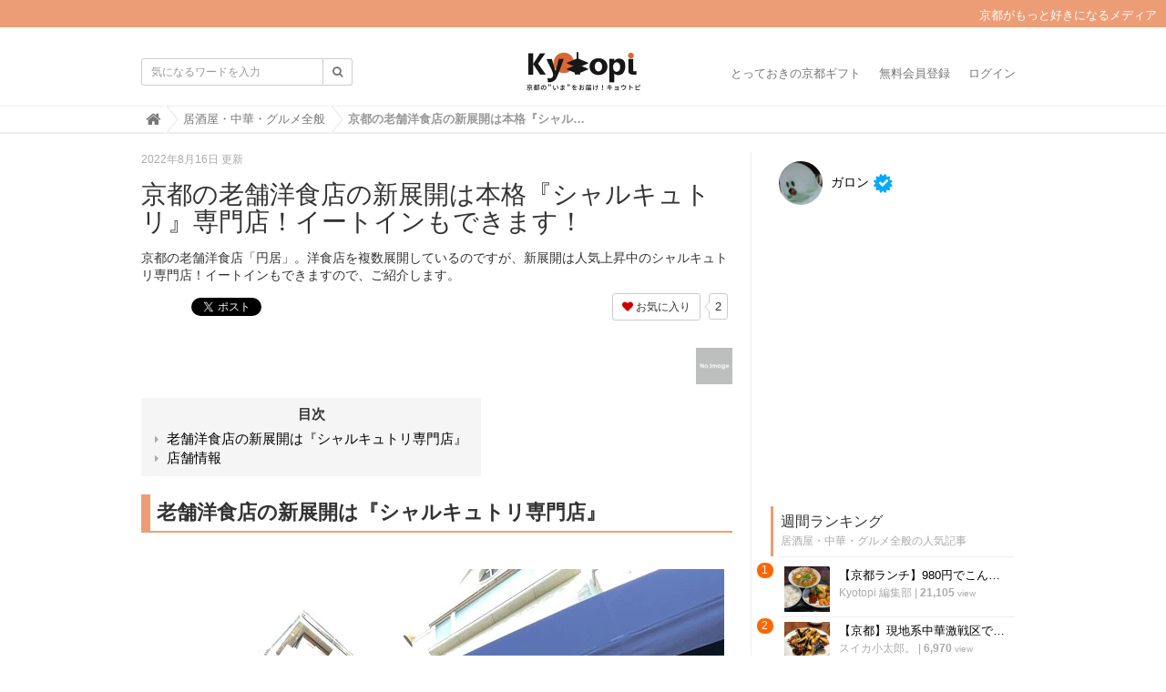

--- FILE ---
content_type: text/html; charset=utf-8
request_url: https://kyotopi.jp/articles/f2Tde
body_size: 16336
content:
<!DOCTYPE html>

<html>
  <head>
    <meta charset="UTF-8">
    <title>京都の老舗洋食店の新展開は本格『シャルキュトリ』専門店！イートインもできます！</title>
    <link rel="stylesheet" href="//maxcdn.bootstrapcdn.com/font-awesome/4.6.3/css/font-awesome.min.css">
    <link rel="stylesheet" media="screen" href="https://image.kyotopi.jp/clipkit/stylesheets/application-1.0.css">
    <script src="https://image.kyotopi.jp/clipkit/javascripts/default-1.0.js"></script>
    <link href="https://image.kyotopi.jp/sites/favicons/000/000/001/square/99a323b1-18f4-4317-9e3a-165717d60ef3.png?1559113385" rel="shortcut icon" type="image/vnd.microsoft.icon">
    <link rel="apple-touch-icon" href="https://image.kyotopi.jp/sites/touch_icons/000/000/001/square/7f0ee45d-54a5-4cf9-a371-9f9e83639da9.png?1559113385">
    
  <link rel="canonical" href="https://kyotopi.jp/articles/f2Tde">
  
    <meta name="robots" content="noindex">
  
  <meta name="description" content="京都の老舗洋食店「円居」。洋食店を複数展開しているのですが、新展開は人気上昇中のシャルキュトリ専門店！イートインもできますので、ご紹介します。">
  <meta name="keywords" content="イートイン,シャルキュトリ,シャルキュトリー,ソーセージ,テイクアウト,ハム,ランチ,円居,円居グループ,専門店,新店,開店">
  <meta name="twitter:card" content="summary">
  <meta name="twitter:domain" content="kyotopi.jp">
  <meta name="twitter:title" content="京都の老舗洋食店の新展開は本格『シャルキュトリ』専門店！イートインもできます！ - Kyotopi [キョウトピ]  京都情報・観光・旅行・グルメ">
  <meta name="twitter:image" content="https://image.kyotopi.jp/articles/images/000/015/183/medium/af7e00b1-a1f2-469d-91f8-6bba68ed6558.jpg?1659077484">
  <meta name="twitter:description" content="京都の老舗洋食店「円居」。洋食店を複数展開しているのですが、新展開は人気上昇中のシャルキュトリ専門店！イートインもできますので、ご紹介します。">
  <meta property="og:site_name" content="Kyotopi [キョウトピ]  京都情報・観光・旅行・グルメ">
  <meta property="og:title" content="京都の老舗洋食店の新展開は本格『シャルキュトリ』専門店！イートインもできます！">
  <meta property="og:description" content="京都の老舗洋食店「円居」。洋食店を複数展開しているのですが、新展開は人気上昇中のシャルキュトリ専門店！イートインもできますので、ご紹介します。">
  <meta property="og:type" content="article">
  <meta property="og:url" content="https://kyotopi.jp/articles/f2Tde">
  <meta property="og:image" content="https://image.kyotopi.jp/articles/images/000/015/183/large/af7e00b1-a1f2-469d-91f8-6bba68ed6558.jpg?1659077484">
  <script type="application/ld+json">
  {
    "@context": "http://schema.org",
    "@type": "NewsArticle",
    "mainEntityOfPage":{
      "@type":"WebPage",
      "@id": "https://kyotopi.jp/articles/f2Tde"
    },
    "headline": "京都の老舗洋食店の新展開は本格『シャルキュトリ』専門店！イートインもできます！",
    "image": {
      "@type": "ImageObject",
      "url": "https://image.kyotopi.jp/articles/images/000/015/183/medium/af7e00b1-a1f2-469d-91f8-6bba68ed6558.jpg?1659077484",
      "width": 800,
      "height": 600
    },
    "datePublished": "2022-07-30T18:00:00+09:00",
    "dateModified": "2022-08-16T15:22:52+09:00",
    "author": {
      "@type": "Person",
      "name": "ガロン"
    },
    "publisher": {
      "@type": "Organization",
      "name": "Kyotopi [キョウトピ]  京都情報・観光・旅行・グルメ",
      "logo": {
        "@type": "ImageObject",
        "url": "https://image.kyotopi.jp/sites/logos/000/000/001/logo_sm/7572e2b6-c8ff-481a-8a99-a926c4d3ed13.jpg?1568953210"
      }
    },
    "description": "京都の老舗洋食店「円居」。洋食店を複数展開しているのですが、新展開は人気上昇中のシャルキュトリ専門店！イートインもできますので、ご紹介します。"
  }
  </script>

    <link href="https://image.kyotopi.jp/sites/favicons/000/000/001/square/99a323b1-18f4-4317-9e3a-165717d60ef3.png?1559113385" rel="shortcut icon" type="image/vnd.microsoft.icon">
<link rel="apple-touch-icon" href="https://image.kyotopi.jp/sites/touch_icons/000/000/001/square/7f0ee45d-54a5-4cf9-a371-9f9e83639da9.png?1559113385">
<link href="https://image.kyotopi.jp/resources/assets/000/000/477/original/style.css?1673833186" rel="stylesheet" type="text/css">

  <!-- 記事ページ用HEAD -->
  <link rel="amphtml" href="https://kyotopi.jp/articles/f2Tde.amp">
  <link rel="canonical" href="https://kyotopi.jp/articles/f2Tde">
  <!--<meta name="description" content="京都の老舗洋食店「円居」。洋食店を複数展開しているのですが、新展開は人気上昇中のシャルキュトリ専門店！イートインもできますので、ご紹介します。">-->
  <meta name="twitter:card" content="summary">
  <meta name="twitter:domain" content="kyotopi.jp">
  <meta name="twitter:title" content="京都の老舗洋食店の新展開は本格『シャルキュトリ』専門店！イートインもできます！ - Kyotopi [キョウトピ]  京都情報・観光・旅行・グルメ">
  <meta name="twitter:image" content="https://image.kyotopi.jp/articles/images/000/015/183/medium/af7e00b1-a1f2-469d-91f8-6bba68ed6558.jpg?1659077484">
  <meta name="twitter:description" content="京都の老舗洋食店「円居」。洋食店を複数展開しているのですが、新展開は人気上昇中のシャルキュトリ専門店！イートインもできますので、ご紹介します。">
  <meta property="og:site_name" content="Kyotopi [キョウトピ]  京都情報・観光・旅行・グルメ">
  <meta property="og:title" content="京都の老舗洋食店の新展開は本格『シャルキュトリ』専門店！イートインもできます！">
  <meta property="og:description" content="京都の老舗洋食店「円居」。洋食店を複数展開しているのですが、新展開は人気上昇中のシャルキュトリ専門店！イートインもできますので、ご紹介します。">
  <meta property="og:type" content="article">
  <meta property="og:url" content="https://kyotopi.jp/articles/f2Tde">
  <meta property="og:image" content="https://image.kyotopi.jp/articles/images/000/015/183/medium/af7e00b1-a1f2-469d-91f8-6bba68ed6558.jpg?1659077484">
  <script type="application/ld+json">
  {
    "@context": "http://schema.org",
    "@type": "NewsArticle",
    "mainEntityOfPage":{
      "@type":"WebPage",
      "@id": "https://kyotopi.jp/articles/f2Tde"
    },
    "headline": "京都の老舗洋食店の新展開は本格『シャルキュトリ』専門店！イートインもできます！",
    "image": {
      "@type": "ImageObject",
      "url": "https://image.kyotopi.jp/articles/images/000/015/183/medium/af7e00b1-a1f2-469d-91f8-6bba68ed6558.jpg?1659077484",
      "width": 800,
      "height": 600
    },
    "datePublished": "2022-07-30T18:00:00+09:00",
    "dateModified": "2022-08-16T15:22:52+09:00",
    "author": {
      "@type": "Person",
      "name": "ガロン"
    },
    "publisher": {
      "@type": "Organization",
      "name": "Kyotopi [キョウトピ]  京都情報・観光・旅行・グルメ",
      "logo": {
        "@type": "ImageObject",
        "url": "https://image.kyotopi.jp/sites/logos/000/000/001/logo_sm/7572e2b6-c8ff-481a-8a99-a926c4d3ed13.jpg?1568953210"
      }
    },
    "description": "京都の老舗洋食店「円居」。洋食店を複数展開しているのですが、新展開は人気上昇中のシャルキュトリ専門店！イートインもできますので、ご紹介します。"
  }
  </script>


<style type="text/css" media="screen"> 
</style>



<script type='text/javascript'>
  var googletag = googletag || {};
  googletag.cmd = googletag.cmd || [];
  (function() {
    var gads = document.createElement('script');
    gads.async = true;
    gads.type = 'text/javascript';
    var useSSL = 'https:' == document.location.protocol;
    gads.src = (useSSL ? 'https:' : 'http:') +
      '//www.googletagservices.com/tag/js/gpt.js';
    var node = document.getElementsByTagName('script')[0];
    node.parentNode.insertBefore(gads, node);
  })();
</script>

<script type='text/javascript'>
  googletag.cmd.push(function() {
    googletag.defineSlot('/140701028/PC_Big', [300, 250], 'div-gpt-ad-1456848984254-0').addService(googletag.pubads());
    googletag.defineSlot('/140701028/PC_2', [300, 250], 'div-gpt-ad-1456848984254-1').addService(googletag.pubads());
    googletag.defineSlot('/140701028/SP_header', [300, 250], 'div-gpt-ad-1456848984254-2').addService(googletag.pubads());
    googletag.defineSlot('/140701028/SP_2', [300, 250], 'div-gpt-ad-1456848984254-3').addService(googletag.pubads());
    googletag.defineSlot('/140701028/SP_middle', [300, 250], 'div-gpt-ad-1456848984254-4').addService(googletag.pubads());
    googletag.defineSlot('/140701028/SP_footer', [300, 250], 'div-gpt-ad-1456848984254-5').addService(googletag.pubads());
    googletag.defineSlot('/140701028/PC_3', [300, 250], 'div-gpt-ad-1457409125617-0').addService(googletag.pubads());
    googletag.defineSlot('/140701028/PC_4', [300, 250], 'div-gpt-ad-1457409125617-1').addService(googletag.pubads());
    googletag.pubads().enableSingleRequest();
    googletag.enableServices();
  });
</script>

<script>
  (function(i,s,o,g,r,a,m){i['GoogleAnalyticsObject']=r;i[r]=i[r]||function(){
  (i[r].q=i[r].q||[]).push(arguments)},i[r].l=1*new Date();a=s.createElement(o),
  m=s.getElementsByTagName(o)[0];a.async=1;a.src=g;m.parentNode.insertBefore(a,m)
  })(window,document,'script','https://www.google-analytics.com/analytics.js','ga');
  ga('create', 'UA-61955611-1', 'auto', {'useAmpClientId': true}); 

  <!-- コンテンツグループ トラッキングコード -->
  
    ga('set', 'contentGroup2', 'https://kyotopi.jp/authors/DXPn3');
    
      ga('set', 'contentGroup1', '居酒屋・中華・グルメ全般');
    
  

  ga('send', 'pageview');
</script>


    
  <link rel="amphtml" href="https://kyotopi.jp/articles/f2Tde.amp">
<meta name="csrf-param" content="authenticity_token" />
<meta name="csrf-token" content="DGC3GFbVO4Zsj4wiNitHsp8C+Bx1QHUmPMCtjhLgGSqKGCDSSJbIDoNX9iqBzHVxZ9gSgxegpW4Qos/SBJJwAg==" /><script>window.routing_root_path = '';
window.site_name = 'kyotopi';
I18n.defaultLocale = 'ja';
I18n.locale = 'ja';</script></head>
  <body class="device-desktop">
    <nav class="navbar navbar-default navbar-top" role="navigation">
  <div class="hbox"><p>京都がもっと好きになるメディア</p>
  </div>
  <div class="container">
    <div class="navbar-brand">
      
        <a href="/" title="Kyotopi [キョウトピ]  京都情報・観光・旅行・グルメ">
          <img src="https://image.kyotopi.jp/sites/logos/000/000/001/logo_sm/7572e2b6-c8ff-481a-8a99-a926c4d3ed13.jpg?1568953210" alt="Kyotopi [キョウトピ]  京都情報・観光・旅行・グルメ"></a>
      
    </div>
    <button type="button" class="navbar-toggle"
        data-toggle="collapse" data-target=".navbar-ex1-collapse">
      <span class="sr-only">Toggle navigation</span>
      <span class="icon-bar"></span>
      <span class="icon-bar"></span>
      <span class="icon-bar"></span>
    </button>
    <div class="collapse navbar-collapse navbar-ex1-collapse">
      <form action="/kyotopi/search" role="search"
          class="navbar-form navbar-left navbar-input-group">
        <div class="form-group">
          <input type="text" class="form-control input-sm" id="nav-keyword-search"
            placeholder="気になるワードを入力" name="q" value="">
          <button class="btn btn-default btn-sm" type="submit">
            <span class="fa fa-search text-muted"></span>
          </button>
        </div>
      </form>
      <ul class="nav navbar-nav navbar-right">
        
          <li><a href="https://store.kyotopi.jp/">とっておきの京都ギフト</a></li>
          <li><a href="/users/sign_up">無料会員登録</a></li>
          <li><a href="/users/sign_in">ログイン</a></li>
        
      </ul>
    </div>
  </div>
  
    <div class="header-breadcrumb hidden-xs">
      <div class="container">
        <ul class="breadcrumb">
         <li itemprop="itemListElement" itemscope="itemscope" itemtype="http://schema.org/ListItem"><a href="/" itemprop="item"><span itemprop="name"><i class="fa fa-lg">&#xf015;</i><span class="sr-only">Home</span></span></a><meta content="1" itemprop="position" /></li><li itemprop="itemListElement" itemscope="itemscope" itemtype="http://schema.org/ListItem"><a href="/category/%E5%B1%85%E9%85%92%E5%B1%8B%E3%83%BB%E4%B8%AD%E8%8F%AF%E3%83%BB%E3%82%B0%E3%83%AB%E3%83%A1%E5%85%A8%E8%88%AC" itemprop="item"><span itemprop="name">居酒屋・中華・グルメ全般</span></a><meta content="2" itemprop="position" /></li><li itemprop="itemListElement" itemscope="itemscope" itemtype="http://schema.org/ListItem"><strong class="breadcrumb-title" itemprop="name">京都の老舗洋食店の新展開は本格『シャルキュトリ』専門店！イートインもできます！</strong><meta content="3" itemprop="position" /></li>
        </ul>
      </div>
    </div>
  
</nav>
<script>
  function getUrlVars() {
    var vars = [], max = 0, hash = "", array = "";
    var url = window.location.search;
    hash  = url.slice(1).split('&'); max = hash.length;
    for (var i = 0; i < max; i++) {
      array = hash[i].split('='); vars.push(array[0]); vars[array[0]] = array[1];
    }
    return vars;
  }
  var val = getUrlVars();
  if (val['q']) document.getElementById('nav-keyword-search').value = decodeURIComponent(val['q']).replace('+', ' ');
</script>
    <div id="sb-site">
      
        


<div class="container">
  <div class="row">
    <div class="col col-sm-8 content-left">
      <div class="article">
        
          <div class="article-header">
            <div class="date">2022年8月16日 更新</div>
            <h1>京都の老舗洋食店の新展開は本格『シャルキュトリ』専門店！イートインもできます！</h1>
            <p class="description">京都の老舗洋食店「円居」。洋食店を複数展開しているのですが、新展開は人気上昇中のシャルキュトリ専門店！イートインもできますので、ご紹介します。</p>
            <div class="row">
              <div class="col-md-6">
                <div class="social">
                  <a href="http://b.hatena.ne.jp/entry/https://kyotopi.jp/articles/f2Tde" class="hatena-bookmark-button" data-hatena-bookmark-layout="simple-balloon" title="このエントリーをはてなブックマークに追加"><img src="https://b.st-hatena.com/images/entry-button/button-only@2x.png" alt="このエントリーをはてなブックマークに追加" width="20" height="20" style="border: none;" /></a><script type="text/javascript" src="https://b.st-hatena.com/js/bookmark_button.js" charset="utf-8" async="async"></script>
                  <span id="fb-root"></span>
                  <script>(function(d, s, id) {
                    var js, fjs = d.getElementsByTagName(s)[0];
                    if (d.getElementById(id)) return;
                    js = d.createElement(s); js.id = id;
                    js.src = "//connect.facebook.net/ja_JP/all.js#xfbml=1";
                    fjs.parentNode.insertBefore(js, fjs);
                  }(document, 'script', 'facebook-jssdk'));</script>
                  <span class="fb-like" data-href="https://kyotopi.jp/articles/f2Tde" data-layout="button_count" data-action="like" data-show-faces="false" data-share="false"></span>
                  <a href="https://twitter.com/share" class="twitter-share-button" data-url="https://kyotopi.jp/articles/f2Tde" data-lang="ja">ツイート</a>
                  <script>!function(d,s,id){var js,fjs=d.getElementsByTagName(s)[0];if(!d.getElementById(id)){js=d.createElement(s);js.id=id;js.src="https://platform.twitter.com/widgets.js";fjs.parentNode.insertBefore(js,fjs);}}(document,"script","twitter-wjs");</script>
                </div>
              </div>
              <div class="col-md-6 text-right">
                <div class="matome-status">
                  <span class="favorite">
                    <a href="/kyotopi/works/favorites/15183/register?s=t"
                        class="btn btn-default btn-sm">
                      <span class="fa fa-heart"></span> お気に入り</a>
                    <span class="counter-bubble">
                      <span>
                        2
                      </span>
                    </span>
                  </span>
                </div>
              </div>
            </div>
          </div>
          
            <div class="distributor">
              <a href="https://www.kyotoside.jp/" target="_blank" class="noext">
                <img src="https://image.kyotopi.jp/clipkit/images/logo_sm/missing.png" alt="KYOTO SIDE"></a>
            </div>
          
          <div class="article-content">
            
            
              <div class="toc">
                <h3>目次</h3>
                <ul>
                  
                    <li class="lv2">
                      <a href="#item226960">老舗洋食店の新展開は『シャルキュトリ専門店』</a>
                    </li>
                  
                    <li class="lv2">
                      <a href="#item226885">店舗情報</a>
                    </li>
                  
                </ul>
              </div>
            
            
              
                <div class="article-item item_heading " id="item226960" data-item-id="226960" data-item-type="ItemHeading"><h2 class="item-body">老舗洋食店の新展開は『シャルキュトリ専門店』</h2></div>
              
                <div class="article-item item_image " id="item226868" data-item-id="226868" data-item-type="ItemImage"><div class="media"><div class="pull-sm-left"><a class="lightbox" href="https://image.kyotopi.jp/item_images/images/000/226/868/medium/bae7297b-6969-4389-a794-f3fd1418395b.jpg?1659072656" title=""><span class="inline-image"><img class="img-responsive item-image" alt=" (226868)" data-reference="" src="https://image.kyotopi.jp/item_images/images/000/226/868/medium/bae7297b-6969-4389-a794-f3fd1418395b.jpg?1659072656" width="640" height="480" /></span></a></div><div class="media-body"><h4 class="media-heading item-body"></h4><div class="item-comment">京都府内で洋食店やフランス料理店を展開する老舗「円居グループ」<br />その円居が、岡崎の疏水沿いにシャルキュトリ専門店の「メゾン ドゥ シャルキュトリ エム」をオープン。<br />その様子をご紹介します。</div></div></div></div>
              
                <div class="article-item item_image " id="item226870" data-item-id="226870" data-item-type="ItemImage"><div class="media"><div class="pull-sm-left"><a class="lightbox" href="https://image.kyotopi.jp/item_images/images/000/226/870/medium/771bdf23-f42a-4ca6-b5bc-50b70dfc83ec.jpg?1659072738" title=""><span class="inline-image"><img class="img-responsive item-image" alt=" (226870)" data-reference="" src="https://image.kyotopi.jp/item_images/images/000/226/870/medium/771bdf23-f42a-4ca6-b5bc-50b70dfc83ec.jpg?1659072738" width="640" height="480" /></span></a></div><div class="media-body"><h4 class="media-heading item-body"></h4><div class="item-comment">店内入ってすぐのところにショーケースが２面あり、こだわりのシャルキュトリなどが並びます。店舗奥には製造工場があり基本的にはすべてこちらで作られるとのことです。<br />特別に製造工場をみせてもらいましたが、最新鋭の機材が導入されたこだわりよう。ミシュランシェフと伺ったのですが、そのシェフも驚きのすごさでした。</div></div></div></div>
              
                <div class="article-item item_image " id="item226871" data-item-id="226871" data-item-type="ItemImage"><div class="media"><div class="pull-sm-left"><a class="lightbox" href="https://image.kyotopi.jp/item_images/images/000/226/871/medium/610b1be0-402c-4068-b4fb-3b45cc5c224b.jpg?1659072764" title=""><span class="inline-image"><img class="img-responsive item-image" alt=" (226871)" data-reference="" src="https://image.kyotopi.jp/item_images/images/000/226/871/medium/610b1be0-402c-4068-b4fb-3b45cc5c224b.jpg?1659072764" width="640" height="480" /></span></a></div><div class="media-body"><h4 class="media-heading item-body"></h4><div class="item-comment">シャルキュトリとはフランス語で肉の加工品、おもにハム・ソーセージなどを意味します。チーズやワインと並んでフランスに食文化にとても馴染んだものです。</div></div></div></div>
              
                <div class="article-item item_image " id="item226872" data-item-id="226872" data-item-type="ItemImage"><div class="media"><div class="pull-sm-left"><a class="lightbox" href="https://image.kyotopi.jp/item_images/images/000/226/872/medium/134124ab-8291-4641-af57-bd4a3d23802b.jpg?1659072811" title=""><span class="inline-image"><img class="img-responsive item-image" alt=" (226872)" data-reference="" src="https://image.kyotopi.jp/item_images/images/000/226/872/medium/134124ab-8291-4641-af57-bd4a3d23802b.jpg?1659072811" width="640" height="480" /></span></a></div><div class="media-body"><h4 class="media-heading item-body"></h4><div class="item-comment">ショーケースには、ズラリと自家製のシャリキトリが並びます。<br />フランス産の素材とともに、京都ポークなど地元食材を使ったものまで。<br />また発色剤や添加物も極力減らした製法で、食の安全性も大切にされています。</div></div></div></div>
              
                <div class="article-item item_image " id="item226873" data-item-id="226873" data-item-type="ItemImage"><div class="media"><div class="pull-sm-left"><a class="lightbox" href="https://image.kyotopi.jp/item_images/images/000/226/873/medium/107d7968-19fb-419c-834d-145bc9d6f82f.jpg?1659072854" title=""><span class="inline-image"><img class="img-responsive item-image" alt=" (226873)" data-reference="" src="https://image.kyotopi.jp/item_images/images/000/226/873/medium/107d7968-19fb-419c-834d-145bc9d6f82f.jpg?1659072854" width="640" height="480" /></span></a></div><div class="media-body"><h4 class="media-heading item-body"></h4><div class="item-comment">ベーコンやハムといった家庭で使いやすいものから、ワインのアテになるサラミやパテまで。<br />お好みのものをテイクアウトすれば、テーブルが華やかになること間違いなし。ワインも買ってきておきましょう。</div></div></div></div>
              
                <div class="article-item item_image " id="item226875" data-item-id="226875" data-item-type="ItemImage"><div class="media"><div class="pull-sm-left"><a class="lightbox" href="https://image.kyotopi.jp/item_images/images/000/226/875/medium/e1b310a1-3b55-47ea-a517-8db649756708.jpg?1659074174" title=""><span class="inline-image"><img class="img-responsive item-image" alt=" (226875)" data-reference="" src="https://image.kyotopi.jp/item_images/images/000/226/875/medium/e1b310a1-3b55-47ea-a517-8db649756708.jpg?1659074174" width="640" height="480" /></span></a></div><div class="media-body"><h4 class="media-heading item-body"></h4><div class="item-comment">じつはテイクアウトのみではなく、イートインもできるんです。<br />ランチプレートのほかに、アラカルトやデザートなどもあります。</div></div></div></div>
              
                <div class="article-item item_image " id="item226877" data-item-id="226877" data-item-type="ItemImage"><div class="media"><div class="pull-sm-left"><a class="lightbox" href="https://image.kyotopi.jp/item_images/images/000/226/877/medium/76a3cf23-826d-4542-b696-bcde3f748d06.jpg?1659074237" title=""><span class="inline-image"><img class="img-responsive item-image" alt=" (226877)" data-reference="" src="https://image.kyotopi.jp/item_images/images/000/226/877/medium/76a3cf23-826d-4542-b696-bcde3f748d06.jpg?1659074237" width="640" height="480" /></span></a></div><div class="media-body"><h4 class="media-heading item-body"></h4><div class="item-comment">こちらがホットドッグのランチプレート。<br />サラダ、スープ、本日のシャルキュトリ１品つきで、この日はパテでした。<br /><br />こんなに立派なホットドッグははじめてかも。</div></div></div></div>
              
                <div class="article-item item_image " id="item226876" data-item-id="226876" data-item-type="ItemImage"><div class="media"><div class="pull-sm-left"><a class="lightbox" href="https://image.kyotopi.jp/item_images/images/000/226/876/medium/d1d2fb6a-28bc-45c1-8ebb-5e36a84fe869.jpg?1659074199" title=""><span class="inline-image"><img class="img-responsive item-image" alt=" (226876)" data-reference="" src="https://image.kyotopi.jp/item_images/images/000/226/876/medium/d1d2fb6a-28bc-45c1-8ebb-5e36a84fe869.jpg?1659074199" width="640" height="480" /></span></a></div><div class="media-body"><h4 class="media-heading item-body"></h4><div class="item-comment">パンはフランス産の小麦粉を使った自家製。ジューシーな極太ソーセージの肉感たっぷりの美味しさで、ボリュームもあり。<br />またパンの美味しさも格別。パンまで自家製で作ってしまうこだわりです。</div></div></div></div>
              
                <div class="article-item item_image " id="item226878" data-item-id="226878" data-item-type="ItemImage"><div class="media"><div class="pull-sm-left"><a class="lightbox" href="https://image.kyotopi.jp/item_images/images/000/226/878/medium/c42024a8-1c94-4d1f-8e66-bcf94f7df0f7.jpg?1659074284" title=""><span class="inline-image"><img class="img-responsive item-image" alt=" (226878)" data-reference="" src="https://image.kyotopi.jp/item_images/images/000/226/878/medium/c42024a8-1c94-4d1f-8e66-bcf94f7df0f7.jpg?1659074284" width="640" height="480" /></span></a></div><div class="media-body"><h4 class="media-heading item-body"></h4><div class="item-comment">テラスもいいですが、店内にもイートインスペースがありますので、ゆっくりとお食事をいただくこともできます。<br /><br />平安神宮や美術館からもほど近い場所にありますので、ぜひ寄ってみてください！<br />テイクアウトして、ぜひおうち時間も華やかに。<br />バーベキューにも持っていっていいですね。<br />おすすめです。</div></div></div></div>
              
                <div class="article-item item_heading " id="item226885" data-item-id="226885" data-item-type="ItemHeading"><h2 class="item-body">店舗情報</h2></div>
              
                <div class="article-item item_text " id="item226883" data-item-id="226883" data-item-type="ItemText"><div class="item-body-hbr">店名：メゾン ドゥ シャルキュトリ エム<br />住所：京都市左京区岡崎円勝寺町 91-66<br />電話番号：075-754-1186<br />営業時間：10:00 ～ 18:00<br />（イートイン 11:00 ～ 18:00 L.O.17:30）<br />定休日：月曜日<br />HP：<a href="https://maison-de-charcuterie-m.com/" target="_blank" rel="nofollow">https://maison-de-charcuterie-m.com/</a></div></div>
              
                <div class="article-item item_html " id="item226884" data-item-id="226884" data-item-type="ItemHtml"><div class="item-body"><iframe src="https://www.google.com/maps/embed?pb=!1m18!1m12!1m3!1d204.23757984357462!2d135.78409429469042!3d35.01167935175727!2m3!1f0!2f0!3f0!3m2!1i1024!2i768!4f13.1!3m3!1m2!1s0x600108e7210f9e17%3A0xb0ee04c76799e464!2z44Oh44K-44OzIOODieOCpSDjgrfjg6Pjg6vjgq3jg6Xjg4jjg6og44Ko44Og!5e0!3m2!1sja!2sjp!4v1659082394821!5m2!1sja!2sjp" width="600" height="450" style="border:0;" allowfullscreen="" loading="lazy" referrerpolicy="no-referrer-when-downgrade"></iframe></div></div>
              
            <div class="clearfix paginate text-center"><div class="pull-right num-lines">13 件</div>
</div>
          </div>
          
          
            <div class="list-group articles-lg">
              <h2>
                関連する記事
                <small>こんな記事も人気です♪</small>
              </h2>
              
              <div class="list-group-item clearfix">
                <a href="/articles/O86kb">
                  <img src="https://image.kyotopi.jp/articles/images/000/016/066/square/d4de5d32-6b8c-4051-86c1-f0dcaec205e0.jpg?1663405503" alt="【新店】京都岡崎に7月オープンのシャルキュトリ専門店！疏水テラス席ありランチも注目☆" class="pull-left">
                  <h4 class="list-group-item-heading">【新店】京都岡崎に7月オープンのシャルキュトリ専門店！疏水テラス席ありランチも注目☆</h4>
                </a>
                <div class="list-group-item-text">
                  おおきに～豆はなどす☆今回は左京区岡崎に2022年7月にオープンしたシャルキュトリ専門店。テイクアウトはもちろんイートインではランチもでき、テラス席もあり注目店。
                  <div class="curator">
                    <a href="/authors/Z1cLx">豆はなのリアル京都暮らし☆ヨ～イヤサ～♪</a> |
                    <span class="num-views">
                      11,248 <small>view</small>
                    </span>
                  </div>
                </div>
              </div>
              
              <div class="list-group-item clearfix">
                <a href="/articles/I7NfM">
                  <img src="https://image.kyotopi.jp/articles/images/000/008/116/square/9c6d7552-c96c-45cf-a682-92e01aafc9a3.jpg?1566812084" alt="【京都ランチめぐり】美味しさ日本一を誇る本格シャルキュトリー店！自家製ソーセージ入り弁当が人気☆「リンデンバーム」" class="pull-left">
                  <h4 class="list-group-item-heading">【京都ランチめぐり】美味しさ日本一を誇る本格シャルキュトリー店！自家製ソーセージ入り弁当が人気☆「リンデンバーム」</h4>
                </a>
                <div class="list-group-item-text">
                  おおきに～豆はなどす☆今回は左京区聖護院にある本格シャルキュトリー専門店。珍しいテリーヌやパテ、自家製ソーセージが種類豊富に並び、特に昼はランチボックスが人気。
                  <div class="curator">
                    <a href="/authors/Z1cLx">豆はなのリアル京都暮らし☆ヨ～イヤサ～♪</a> |
                    <span class="num-views">
                      7,709 <small>view</small>
                    </span>
                  </div>
                </div>
              </div>
              
              <div class="list-group-item clearfix">
                <a href="/articles/4pugl">
                  <img src="https://image.kyotopi.jp/articles/images/000/014/080/square/730b6274-cee5-42ab-985f-8a8cdfa609e2.jpg?1596010753" alt="【新店】話題の『立誠ガーデンヒューリック京都』にオープン！本格レモネード専門店「LEMONADE by Lemonica」" class="pull-left">
                  <h4 class="list-group-item-heading">【新店】話題の『立誠ガーデンヒューリック京都』にオープン！本格レモネード専門店「LEMONADE by Lemonica」</h4>
                </a>
                <div class="list-group-item-text">
                  おおきに～豆はなどす☆今回は中京区に今月21日リニューアルオープンを果たした立誠小学校跡地の複合施設『立誠ガーデンヒューリック京都』。その館内にある本格レモネード専門店へ。
                  <div class="curator">
                    <a href="/authors/Z1cLx">豆はなのリアル京都暮らし☆ヨ～イヤサ～♪</a> |
                    <span class="num-views">
                      4,480 <small>view</small>
                    </span>
                  </div>
                </div>
              </div>
              
              <div class="list-group-item clearfix">
                <a href="/articles/gHVHy">
                  <img src="https://image.kyotopi.jp/articles/images/000/014/010/square/6b6657b6-aa0e-4a9d-923b-b50bb4dee49d.jpg?1593936782" alt="ガツ盛り食堂「ハイライト」が展開するビッグチキンカツサンドをメインにしたカフェ！" class="pull-left">
                  <h4 class="list-group-item-heading">ガツ盛り食堂「ハイライト」が展開するビッグチキンカツサンドをメインにしたカフェ！</h4>
                </a>
                <div class="list-group-item-text">
                  四条烏丸近くに、学生から地元民ご用達のガツ盛り食堂の「ハイライト食堂」が展開するチキンカツサンドをメインにしたカフェ！話題を集める人気店です。
                  <div class="curator">
                    <a href="/authors/DXPn3">ガロン</a> |
                    <span class="num-views">
                      12,164 <small>view</small>
                    </span>
                  </div>
                </div>
              </div>
              
              <div class="list-group-item clearfix">
                <a href="/articles/2CE6f">
                  <img src="https://image.kyotopi.jp/articles/images/000/016/357/square/0ac25bb3-8047-416d-9458-e2fc353b92be.jpg?1678267058" alt="【京都ランチ】全国的にも有名な出汁老舗『うね乃』のお惣菜食堂！イートイン＆お酒も有☆" class="pull-left">
                  <h4 class="list-group-item-heading">【京都ランチ】全国的にも有名な出汁老舗『うね乃』のお惣菜食堂！イートイン＆お酒も有☆</h4>
                </a>
                <div class="list-group-item-text">
                  おおきに～豆はなどす☆今回は下京区河原町五条にある出汁の老舗『うね乃』手掛けるお惣菜店。自慢の無添加出汁をふんだんに使ったお弁当が人気で、イートインもあり。
                  <div class="curator">
                    <a href="/authors/Z1cLx">豆はなのリアル京都暮らし☆ヨ～イヤサ～♪</a> |
                    <span class="num-views">
                      14,360 <small>view</small>
                    </span>
                  </div>
                </div>
              </div>
              
            </div>
          
          
            <h2>
              この記事のキーワード
              <small class="hidden-xs">キーワードから記事を探す</small>
            </h2>
            <div class="tags">
              
                <a href="/tags/%E3%82%A4%E3%83%BC%E3%83%88%E3%82%A4%E3%83%B3" class="btn btn-default btn-sm">
                  <span class="fa fa-tag fa-lg text-muted"></span>
                  イートイン (188)</a>
              
                <a href="/tags/%E3%82%B7%E3%83%A3%E3%83%AB%E3%82%AD%E3%83%A5%E3%83%88%E3%83%AA" class="btn btn-default btn-sm">
                  <span class="fa fa-tag fa-lg text-muted"></span>
                  シャルキュトリ (7)</a>
              
                <a href="/tags/%E3%82%B7%E3%83%A3%E3%83%AB%E3%82%AD%E3%83%A5%E3%83%88%E3%83%AA%E3%83%BC" class="btn btn-default btn-sm">
                  <span class="fa fa-tag fa-lg text-muted"></span>
                  シャルキュトリー (18)</a>
              
                <a href="/tags/%E3%82%BD%E3%83%BC%E3%82%BB%E3%83%BC%E3%82%B8" class="btn btn-default btn-sm">
                  <span class="fa fa-tag fa-lg text-muted"></span>
                  ソーセージ (17)</a>
              
                <a href="/tags/%E3%83%86%E3%82%A4%E3%82%AF%E3%82%A2%E3%82%A6%E3%83%88" class="btn btn-default btn-sm">
                  <span class="fa fa-tag fa-lg text-muted"></span>
                  テイクアウト (899)</a>
              
                <a href="/tags/%E3%83%8F%E3%83%A0" class="btn btn-default btn-sm">
                  <span class="fa fa-tag fa-lg text-muted"></span>
                  ハム (8)</a>
              
                <a href="/tags/%E3%83%A9%E3%83%B3%E3%83%81" class="btn btn-default btn-sm">
                  <span class="fa fa-tag fa-lg text-muted"></span>
                  ランチ (2,912)</a>
              
                <a href="/tags/%E5%86%86%E5%B1%85" class="btn btn-default btn-sm">
                  <span class="fa fa-tag fa-lg text-muted"></span>
                  円居 (4)</a>
              
                <a href="/tags/%E5%86%86%E5%B1%85%E3%82%B0%E3%83%AB%E3%83%BC%E3%83%97" class="btn btn-default btn-sm">
                  <span class="fa fa-tag fa-lg text-muted"></span>
                  円居グループ (4)</a>
              
                <a href="/tags/%E5%B0%82%E9%96%80%E5%BA%97" class="btn btn-default btn-sm">
                  <span class="fa fa-tag fa-lg text-muted"></span>
                  専門店 (176)</a>
              
                <a href="/tags/%E6%96%B0%E5%BA%97" class="btn btn-default btn-sm">
                  <span class="fa fa-tag fa-lg text-muted"></span>
                  新店 (625)</a>
              
                <a href="/tags/%E9%96%8B%E5%BA%97" class="btn btn-default btn-sm">
                  <span class="fa fa-tag fa-lg text-muted"></span>
                  開店 (706)</a>
              
            </div>
          
          <h2>
            この記事のキュレーター
          </h2>
          <div class="curator article-curator">
            <a href="/authors/DXPn3">
              <img src="https://image.kyotopi.jp/users/images/000/000/003/avater_lg/2d2a71e8-28d5-4bfc-a0a7-4665fcc2f61b.jpg?1559112952" class="img-circle" alt="ガロン">
              ガロン</a>
            
              <span class="fa-stack" title="公式アカウント">
                <span class="fa fa-certificate fa-stack-2x"></span>
                <span class="fa fa-check fa-stack-1x fa-inverse"></span>
              </span>
            
          </div>
          
        
      </div>
    </div>
    <div class="col col-sm-4 content-right">
      <div class="article-curator">
        <div class="curator hidden-xs">
          <a href="/authors/DXPn3">
            <img src="https://image.kyotopi.jp/users/images/000/000/003/avater_lg/2d2a71e8-28d5-4bfc-a0a7-4665fcc2f61b.jpg?1559112952" class="img-circle" alt="ガロン">
            ガロン</a>
          
            <span class="fa-stack" title="公式アカウント">
              <span class="fa fa-certificate fa-stack-2x"></span>
              <span class="fa fa-check fa-stack-1x fa-inverse"></span>
            </span>
          
        </div>
      </div>
      <div style="width:300px;height:300px;margin-bottom:20px;">
         <div class="add2">
       <!--      fluct グループ名「Kyotopiキョウトピ：300x250（3）」      -->
<script type="text/javascript" src="https://cdn-fluct.sh.adingo.jp/f.js?G=1000067013"></script>
<!--      fluct ユニット名「Kyotopiキョウトピ：300x250（3）」     -->
<script type="text/javascript">
//<![CDATA[
if(typeof(adingoFluct)!="undefined") adingoFluct.showAd('1000100293');
//]]>
</script>
          </div>      
        
      </div>
      
      
      <div class="panel panel-fancy popular-articles">
        
          
          <div class="panel-heading">
            <h3 class="panel-title">週間ランキング</h3>
            <p>居酒屋・中華・グルメ全般の人気記事</p>
          </div>
          <div class="panel-body">
            <div class="list-group articles-sm">
              
              
                <span class="rank">1</span>
                <div class="list-group-item clearfix">
                  <a href="/articles/keaJW">
                    <img src="https://image.kyotopi.jp/articles/images/000/018/989/square/3dafab7e-a58c-4eb9-9946-7a39a8c717b4.jpg?1768040435" alt="【京都ランチ】980円でこんなに？満腹必至セットが嬉しい！京大前「ラーメン麺丸」" class="pull-left">
                    <h4 class="list-group-item-heading">【京都ランチ】980円でこんなに？満腹必至セットが嬉しい！京大前「ラーメン麺丸」</h4>
                  </a>
                  <div class="list-group-item-text">
                    <div class="curator">
                      <a href="/authors/xaglo">Kyotopi 編集部</a> |
                      <span class="num-views">
                        21,105 <small>view</small>
                      </span>
                    </div>
                  </div>
                </div>
              
                <span class="rank">2</span>
                <div class="list-group-item clearfix">
                  <a href="/articles/nReT5">
                    <img src="https://image.kyotopi.jp/articles/images/000/018/991/square/2a4b1874-2154-4e4d-9fdd-2fb7141096b2.jpg?1768112629" alt="【京都】現地系中華激戦区で評判！ボリュームもありお値打ち「無名小吃」" class="pull-left">
                    <h4 class="list-group-item-heading">【京都】現地系中華激戦区で評判！ボリュームもありお値打ち「無名小吃」</h4>
                  </a>
                  <div class="list-group-item-text">
                    <div class="curator">
                      <a href="/authors/l1T9x">スイカ小太郎。</a> |
                      <span class="num-views">
                        6,970 <small>view</small>
                      </span>
                    </div>
                  </div>
                </div>
              
                <span class="rank">3</span>
                <div class="list-group-item clearfix">
                  <a href="/articles/OCpAC">
                    <img src="https://image.kyotopi.jp/articles/images/000/019/006/square/bd1be412-01f0-41f5-bb15-f1ff5aad5de3.jpg?1768553177" alt="【京都ランチ】町で愛される元田中のとんかつ専門店！迫力のボリューム「おくだ」" class="pull-left">
                    <h4 class="list-group-item-heading">【京都ランチ】町で愛される元田中のとんかつ専門店！迫力のボリューム「おくだ」</h4>
                  </a>
                  <div class="list-group-item-text">
                    <div class="curator">
                      <a href="/authors/4FqkU">つきはし</a> |
                      <span class="num-views">
                        3,215 <small>view</small>
                      </span>
                    </div>
                  </div>
                </div>
              
                <span class="rank">4</span>
                <div class="list-group-item clearfix">
                  <a href="/articles/I7Es7">
                    <img src="https://image.kyotopi.jp/articles/images/000/018/997/square/9aa101f5-417d-4b82-bd3d-76eee0fb9660.jpg?1768295682" alt="京都の朝食が熱い！自家製湯どうふが主役、週末限定の多彩な朝ごはん　京都駅前「キツネ日和」" class="pull-left">
                    <h4 class="list-group-item-heading">京都の朝食が熱い！自家製湯どうふが主役、週末限定の多彩な朝ごはん　京都駅前「キツネ日和」</h4>
                  </a>
                  <div class="list-group-item-text">
                    <div class="curator">
                      <a href="/authors/4FqkU">つきはし</a> |
                      <span class="num-views">
                        1,871 <small>view</small>
                      </span>
                    </div>
                  </div>
                </div>
              
                <span class="rank">5</span>
                <div class="list-group-item clearfix">
                  <a href="/articles/iaDqY">
                    <img src="https://image.kyotopi.jp/articles/images/000/019/002/square/248dab0e-64ad-428f-9467-c11d225681ae.jpg?1768444561" alt="京都・祇園にオープン！和とフレンチを掛け合わせた創作居酒屋「いちのはじまり」" class="pull-left">
                    <h4 class="list-group-item-heading">京都・祇園にオープン！和とフレンチを掛け合わせた創作居酒屋「いちのはじまり」</h4>
                  </a>
                  <div class="list-group-item-text">
                    <div class="curator">
                      <a href="/authors/l1T9x">スイカ小太郎。</a> |
                      <span class="num-views">
                        1,207 <small>view</small>
                      </span>
                    </div>
                  </div>
                </div>
              
                <span class="rank">6</span>
                <div class="list-group-item clearfix">
                  <a href="/articles/7E3oF">
                    <img src="https://image.kyotopi.jp/articles/images/000/018/996/square/fff7efd9-a9e9-4133-a3a0-eb5d49d147a9.jpg?1768269363" alt="【京都酒場】超豊富なクラフト焼酎と個性的なアテ！三条のユーズフル店「めし屋エビス」" class="pull-left">
                    <h4 class="list-group-item-heading">【京都酒場】超豊富なクラフト焼酎と個性的なアテ！三条のユーズフル店「めし屋エビス」</h4>
                  </a>
                  <div class="list-group-item-text">
                    <div class="curator">
                      <a href="/authors/l1T9x">スイカ小太郎。</a> |
                      <span class="num-views">
                        652 <small>view</small>
                      </span>
                    </div>
                  </div>
                </div>
              
                <span class="rank">7</span>
                <div class="list-group-item clearfix">
                  <a href="/articles/GPM6V">
                    <img src="https://image.kyotopi.jp/articles/images/000/017/395/square/69c5a5bd-32e7-4ef0-ae62-12dc644b7ce9.jpg?1714716045" alt="【京都】ガチ中華激戦区 伏見でリアル北京料理麺ランチ「北京食堂」" class="pull-left">
                    <h4 class="list-group-item-heading">【京都】ガチ中華激戦区 伏見でリアル北京料理麺ランチ「北京食堂」</h4>
                  </a>
                  <div class="list-group-item-text">
                    <div class="curator">
                      <a href="/authors/l1T9x">スイカ小太郎。</a> |
                      <span class="num-views">
                        11,551 <small>view</small>
                      </span>
                    </div>
                  </div>
                </div>
              
                <span class="rank">8</span>
                <div class="list-group-item clearfix">
                  <a href="/articles/2ERth">
                    <img src="https://image.kyotopi.jp/articles/images/000/014/342/square/c40d5be3-e911-49b1-97d9-58741cce9e2f.jpg?1603668179" alt="【保存版】京都オススメのメガ盛りグルメ！テッパン食堂から巨大コロッケまで【厳選6店】" class="pull-left">
                    <h4 class="list-group-item-heading">【保存版】京都オススメのメガ盛りグルメ！テッパン食堂から巨大コロッケまで【厳選6店】</h4>
                  </a>
                  <div class="list-group-item-text">
                    <div class="curator">
                      <a href="/authors/Z1cLx">豆はなのリアル京都暮らし☆ヨ～イヤサ～♪</a> |
                      <span class="num-views">
                        36,484 <small>view</small>
                      </span>
                    </div>
                  </div>
                </div>
              
                <span class="rank">9</span>
                <div class="list-group-item clearfix">
                  <a href="/articles/FadNt">
                    <img src="https://image.kyotopi.jp/articles/images/000/018/754/square/234f4938-c550-499b-8617-9803e40de39c.jpg?1760763316" alt="京都・四条大宮のニューカマー！魚料理が得意な創作料理バル「Utr. / ゆとり」" class="pull-left">
                    <h4 class="list-group-item-heading">京都・四条大宮のニューカマー！魚料理が得意な創作料理バル「Utr. / ゆとり」</h4>
                  </a>
                  <div class="list-group-item-text">
                    <div class="curator">
                      <a href="/authors/l1T9x">スイカ小太郎。</a> |
                      <span class="num-views">
                        6,481 <small>view</small>
                      </span>
                    </div>
                  </div>
                </div>
              
                <span class="rank">10</span>
                <div class="list-group-item clearfix">
                  <a href="/articles/xVP0q">
                    <img src="https://image.kyotopi.jp/articles/images/000/003/566/square/388cdace-b792-4759-9770-82a4b517212f.jpg?1487402902" alt="京都中華名物カラシソバ！「厳選５店」病みつきになる老舗の味【徹底比較】" class="pull-left">
                    <h4 class="list-group-item-heading">京都中華名物カラシソバ！「厳選５店」病みつきになる老舗の味【徹底比較】</h4>
                  </a>
                  <div class="list-group-item-text">
                    <div class="curator">
                      <a href="/authors/Z1cLx">豆はなのリアル京都暮らし☆ヨ～イヤサ～♪</a> |
                      <span class="num-views">
                        101,289 <small>view</small>
                      </span>
                    </div>
                  </div>
                </div>
              
            </div>
          </div>
        
      </div>
      <div class="panel panel-fancy pickup-articles">
        <div class="panel-heading">
          <h3 class="panel-title">おすすめの記事</h3>
          <p>今注目の記事</p>
        </div>
        <div class="panel-body">
          <div class="list-group articles-sm">
            
              
              
                <div class="list-group-item clearfix">
                  <a href="/articles/KpYHE">
                    <img src="https://image.kyotopi.jp/articles/images/000/014/697/square/133c7f72-7ad0-498c-8d5e-ed01b6008610.jpg?1612512561" alt="京都西陣の人気イタリアン直伝「アンチョビのオイルパスタ」の作り方" class="pull-left">
                    <h4 class="list-group-item-heading">京都西陣の人気イタリアン直伝「アンチョビのオイルパスタ」の作り方</h4>
                  </a>
                  <div class="list-group-item-text">
                    <div class="curator">
                      <a href="/authors/xaglo">Kyotopi 編集部</a> |
                      <span class="num-views">
                        7,918 <small>view</small>
                      </span>
                    </div>
                  </div>
                </div>
              
                <div class="list-group-item clearfix">
                  <a href="/articles/a2vaC">
                    <img src="https://image.kyotopi.jp/articles/images/000/014/655/square/88fe1664-eb16-4300-ab87-1d690fd08931.jpg?1611901236" alt="【京都名店レシピ】料理好き必見！京名物の鯖寿司を自宅でつくる！「酒房わかば」" class="pull-left">
                    <h4 class="list-group-item-heading">【京都名店レシピ】料理好き必見！京名物の鯖寿司を自宅でつくる！「酒房わかば」</h4>
                  </a>
                  <div class="list-group-item-text">
                    <div class="curator">
                      <a href="/authors/xaglo">Kyotopi 編集部</a> |
                      <span class="num-views">
                        6,256 <small>view</small>
                      </span>
                    </div>
                  </div>
                </div>
              
                <div class="list-group-item clearfix">
                  <a href="/articles/EEGqe">
                    <img src="https://image.kyotopi.jp/articles/images/000/014/797/square/d5cb1303-b520-48d8-a334-3508c4c00748.jpg?1615099174" alt="京都が誇るイタリアンの巨匠&quot;笹島シェフ&quot;の料理動画第二弾！今度はリゾット！" class="pull-left">
                    <h4 class="list-group-item-heading">京都が誇るイタリアンの巨匠&quot;笹島シェフ&quot;の料理動画第二弾！今度はリゾット！</h4>
                  </a>
                  <div class="list-group-item-text">
                    <div class="curator">
                      <a href="/authors/xaglo">Kyotopi 編集部</a> |
                      <span class="num-views">
                        3,217 <small>view</small>
                      </span>
                    </div>
                  </div>
                </div>
              
                <div class="list-group-item clearfix">
                  <a href="/articles/uhS6D">
                    <img src="https://image.kyotopi.jp/articles/images/000/014/976/square/50448f79-c01f-4892-8c17-3aa1cfedf3f6.jpg?1621069198" alt="京都の超人気立ち飲み「すいば」が美味しい『から揚げ』の作り方を伝授！" class="pull-left">
                    <h4 class="list-group-item-heading">京都の超人気立ち飲み「すいば」が美味しい『から揚げ』の作り方を伝授！</h4>
                  </a>
                  <div class="list-group-item-text">
                    <div class="curator">
                      <a href="/authors/xaglo">Kyotopi 編集部</a> |
                      <span class="num-views">
                        7,815 <small>view</small>
                      </span>
                    </div>
                  </div>
                </div>
              
                <div class="list-group-item clearfix">
                  <a href="/articles/5wawV">
                    <img src="https://image.kyotopi.jp/articles/images/000/014/620/square/ac8a08f6-3c09-4983-a101-4cec71536ab6.jpg?1610180141" alt="【レシピ動画】ミシュランシェフ直伝レシピ！絶品、麻婆豆腐の作り方『中国料理 菜格』" class="pull-left">
                    <h4 class="list-group-item-heading">【レシピ動画】ミシュランシェフ直伝レシピ！絶品、麻婆豆腐の作り方『中国料理 菜格』</h4>
                  </a>
                  <div class="list-group-item-text">
                    <div class="curator">
                      <a href="/authors/xaglo">Kyotopi 編集部</a> |
                      <span class="num-views">
                        6,395 <small>view</small>
                      </span>
                    </div>
                  </div>
                </div>
              
            
          </div>
        </div>
      </div>
      <div class="panel panel-fancy popular-tags">
        <div class="panel-heading">
          <h3 class="panel-title">人気のキーワード</h3>
          <p>いま話題になっているキーワード</p>
        </div>
        <div class="panel-body">
          <div class="tags">
            
              
              
                <a href="/tags/%E3%83%A9%E3%83%B3%E3%83%81" class="btn btn-default btn-sm">
                  <span class="fa fa-tag fa-lg text-muted"></span>
                  ランチ (2,912)</a>
              
                <a href="/tags/%E4%BA%AC%E9%83%BD%E5%B8%82" class="btn btn-default btn-sm">
                  <span class="fa fa-tag fa-lg text-muted"></span>
                  京都市 (9,754)</a>
              
                <a href="/tags/%E4%B8%AD%E4%BA%AC%E5%8C%BA" class="btn btn-default btn-sm">
                  <span class="fa fa-tag fa-lg text-muted"></span>
                  中京区 (2,238)</a>
              
                <a href="/tags/%E9%96%8B%E5%BA%97" class="btn btn-default btn-sm">
                  <span class="fa fa-tag fa-lg text-muted"></span>
                  開店 (706)</a>
              
                <a href="/tags/%E5%B7%A6%E4%BA%AC%E5%8C%BA" class="btn btn-default btn-sm">
                  <span class="fa fa-tag fa-lg text-muted"></span>
                  左京区 (1,577)</a>
              
                <a href="/tags/%E6%96%B0%E5%BA%97" class="btn btn-default btn-sm">
                  <span class="fa fa-tag fa-lg text-muted"></span>
                  新店 (625)</a>
              
                <a href="/tags/%E6%9D%B1%E5%B1%B1%E5%8C%BA" class="btn btn-default btn-sm">
                  <span class="fa fa-tag fa-lg text-muted"></span>
                  東山区 (1,160)</a>
              
                <a href="/tags/%E4%B8%8B%E4%BA%AC%E5%8C%BA" class="btn btn-default btn-sm">
                  <span class="fa fa-tag fa-lg text-muted"></span>
                  下京区 (1,267)</a>
              
                <a href="/tags/%E4%BC%8F%E8%A6%8B%E5%8C%BA" class="btn btn-default btn-sm">
                  <span class="fa fa-tag fa-lg text-muted"></span>
                  伏見区 (939)</a>
              
                <a href="/tags/%E7%B4%85%E8%91%89" class="btn btn-default btn-sm">
                  <span class="fa fa-tag fa-lg text-muted"></span>
                  紅葉 (434)</a>
              
                <a href="/tags/%E3%83%A9%E3%83%BC%E3%83%A1%E3%83%B3" class="btn btn-default btn-sm">
                  <span class="fa fa-tag fa-lg text-muted"></span>
                  ラーメン (590)</a>
              
                <a href="/tags/%E8%80%81%E8%88%97" class="btn btn-default btn-sm">
                  <span class="fa fa-tag fa-lg text-muted"></span>
                  老舗 (1,005)</a>
              
                <a href="/tags/%E6%B4%8B%E9%A3%9F" class="btn btn-default btn-sm">
                  <span class="fa fa-tag fa-lg text-muted"></span>
                  洋食 (423)</a>
              
                <a href="/tags/%E3%83%87%E3%82%A3%E3%83%8A%E3%83%BC" class="btn btn-default btn-sm">
                  <span class="fa fa-tag fa-lg text-muted"></span>
                  ディナー (443)</a>
              
                <a href="/tags/%E9%80%9A%E3%81%97%E5%96%B6%E6%A5%AD" class="btn btn-default btn-sm">
                  <span class="fa fa-tag fa-lg text-muted"></span>
                  通し営業 (491)</a>
              
                <a href="/tags/%E3%81%BE%E3%81%A8%E3%82%81" class="btn btn-default btn-sm">
                  <span class="fa fa-tag fa-lg text-muted"></span>
                  まとめ (534)</a>
              
                <a href="/tags/%E5%B1%B1%E7%A7%91%E5%8C%BA" class="btn btn-default btn-sm">
                  <span class="fa fa-tag fa-lg text-muted"></span>
                  山科区 (394)</a>
              
                <a href="/tags/%E4%B8%8A%E4%BA%AC%E5%8C%BA" class="btn btn-default btn-sm">
                  <span class="fa fa-tag fa-lg text-muted"></span>
                  上京区 (896)</a>
              
                <a href="/tags/%E5%B1%85%E9%85%92%E5%B1%8B" class="btn btn-default btn-sm">
                  <span class="fa fa-tag fa-lg text-muted"></span>
                  居酒屋 (528)</a>
              
                <a href="/tags/%E7%B4%85%E8%91%89%E3%82%B9%E3%83%9D%E3%83%83%E3%83%88" class="btn btn-default btn-sm">
                  <span class="fa fa-tag fa-lg text-muted"></span>
                  紅葉スポット (99)</a>
              
            
          </div>
        </div>
      </div>
    </div>
  </div>
</div>
<!-- <script src="https://image.kyotopi.jp/clipkit/javascripts/item-shopify-1.0.js" async></script> -->

      
    </div>
    <div id="footer">
      <div class="footer">
        <div class="footer1">
  <div class="container">
    <div class="row">

    <div class="panel panel-fancy">
          <h3 class="cate">カテゴリー一覧</h3>
         </div>
           <div class="panel-body" style="border:none;">  
            
               <div style="font-size:14px;" class="col-xs-3 btn btn-default btn-sm"><a href="/category/%E8%A6%B3%E5%85%89%E3%83%BB%E3%81%BE%E3%81%A1%E3%83%BB%E4%BA%BA">観光・まち・人</a>
               </div>
         
               <div style="font-size:14px;" class="col-xs-3 btn btn-default btn-sm"><a href="/category/%E7%A5%9E%E7%A4%BE%E3%83%BB%E4%BB%8F%E9%96%A3">神社・仏閣</a>
               </div>
         
               <div style="font-size:14px;" class="col-xs-3 btn btn-default btn-sm"><a href="/category/%E3%82%A4%E3%83%99%E3%83%B3%E3%83%88%E3%83%BB%E7%A5%AD%E3%82%8A">イベント・祭り</a>
               </div>
         
               <div style="font-size:14px;" class="col-xs-3 btn btn-default btn-sm"><a href="/category/%E6%96%BD%E8%A8%AD%E3%83%BB%E5%85%AC%E5%9C%92">施設・公園</a>
               </div>
         
               <div style="font-size:14px;" class="col-xs-3 btn btn-default btn-sm"><a href="/category/%E3%82%AB%E3%83%95%E3%82%A7%E3%83%BB%E5%96%AB%E8%8C%B6%E3%83%BB%E8%8C%B6%E5%AF%AE">カフェ・喫茶・茶寮</a>
               </div>
         
               <div style="font-size:14px;" class="col-xs-3 btn btn-default btn-sm"><a href="/category/%E3%83%99%E3%83%BC%E3%82%AB%E3%83%AA%E3%83%BC">ベーカリー</a>
               </div>
         
               <div style="font-size:14px;" class="col-xs-3 btn btn-default btn-sm"><a href="/category/%E3%82%B9%E3%82%A4%E3%83%BC%E3%83%84%E3%83%BB%E5%92%8C%E8%8F%93%E5%AD%90">スイーツ・和菓子</a>
               </div>
         
               <div style="font-size:14px;" class="col-xs-3 btn btn-default btn-sm"><a href="/category/%E3%83%A9%E3%83%BC%E3%83%A1%E3%83%B3%E3%83%BB%E3%81%A4%E3%81%91%E9%BA%BA">ラーメン・つけ麺</a>
               </div>
         
               <div style="font-size:14px;" class="col-xs-3 btn btn-default btn-sm"><a href="/category/%E9%A3%9F%E5%A0%82%E3%83%BB%E3%81%A9%E3%82%93%E3%81%B6%E3%82%8A%E3%83%BB%E9%BA%BA%E9%A1%9E">食堂・どんぶり・麺類</a>
               </div>
         
               <div style="font-size:14px;" class="col-xs-3 btn btn-default btn-sm"><a href="/category/%E5%92%8C%E9%A3%9F%E3%83%BB%E5%89%B2%E7%83%B9%E3%83%BB%E5%AF%BF%E5%8F%B8">和食・割烹・寿司</a>
               </div>
         
               <div style="font-size:14px;" class="col-xs-3 btn btn-default btn-sm"><a href="/category/%E7%84%BC%E8%82%89%E3%83%BB%E8%82%89%E6%96%99%E7%90%86%E3%83%BB%E9%B6%8F%E6%96%99%E7%90%86">焼肉・肉料理・鶏料理</a>
               </div>
         
               <div style="font-size:14px;" class="col-xs-3 btn btn-default btn-sm"><a href="/category/%E3%83%90%E3%83%BC%E3%83%BB%E3%83%91%E3%83%96">バー・パブ</a>
               </div>
         
               <div style="font-size:14px;" class="col-xs-3 btn btn-default btn-sm"><a href="/category/%E3%83%AC%E3%82%B9%E3%83%88%E3%83%A9%E3%83%B3%E3%83%BB%E6%B4%8B%E9%A3%9F">レストラン・洋食</a>
               </div>
         
               <div style="font-size:14px;" class="col-xs-3 btn btn-default btn-sm"><a href="/category/%E5%B1%85%E9%85%92%E5%B1%8B%E3%83%BB%E4%B8%AD%E8%8F%AF%E3%83%BB%E3%82%B0%E3%83%AB%E3%83%A1%E5%85%A8%E8%88%AC">居酒屋・中華・グルメ全般</a>
               </div>
         
               <div style="font-size:14px;" class="col-xs-3 btn btn-default btn-sm"><a href="/category/%E3%81%8A%E8%B2%B7%E3%81%84%E7%89%A9%E3%83%BB%E3%82%B7%E3%83%A7%E3%83%83%E3%83%97">お買い物・ショップ</a>
               </div>
         
               <div style="font-size:14px;" class="col-xs-3 btn btn-default btn-sm"><a href="/category/%E3%83%8B%E3%83%A5%E3%83%BC%E3%82%B9">ニュース</a>
               </div>
         
               <div style="font-size:14px;" class="col-xs-3 btn btn-default btn-sm"><a href="/category/%E3%83%AC%E3%82%B8%E3%83%A3%E3%83%BC%E3%83%BB%E4%BD%93%E9%A8%93%E3%83%BB%E8%A6%8B%E5%AD%A6">レジャー・体験・見学</a>
               </div>
         
               <div style="font-size:14px;" class="col-xs-3 btn btn-default btn-sm"><a href="/category/%E6%B3%8A%E3%81%BE%E3%82%8B">泊まる</a>
               </div>
         
               <div style="font-size:14px;" class="col-xs-3 btn btn-default btn-sm"><a href="/category/interview">有名店の料理動画</a>
               </div>
         
               <div style="font-size:14px;" class="col-xs-3 btn btn-default btn-sm"><a href="/category/otoriyose">お取り寄せグルメ</a>
               </div>
         
          </div>   
      
 
      
    <div class="panel panel-fancy">
      <h3 class="cate">エリア</h3>
         </div>
          <div class="panel-body"style="border:none;"> 
           <div style="margin:10px 0;" class="col-xs-12">人気エリアから探す</div>
              <div class="col-xs-3 btn btn-default"><a href="/kyotopi/tags/祇園・東山・岡崎">祇園・東山・岡崎</a></div>
              <div class="col-xs-3 btn btn-default"><a href="/kyotopi/tags/三条">三条</a></div>
              <div class="col-xs-3 btn btn-default"><a href="/kyotopi/tags/四条">四条</a></div>
              <div class="col-xs-3 btn btn-default"><a href="/kyotopi/tags/烏丸周辺">烏丸周辺</a></div>
              <div class="col-xs-3 btn btn-default"><a href="/kyotopi/tags/河原町周辺">河原町周辺</a></div>
              <div class="col-xs-3 btn btn-default"><a href="/kyotopi/tags/京都駅">京都駅</a></div>
              <div class="col-xs-3 btn btn-default"><a href="/kyotopi/tags/一乗寺">一乗寺</a></div>
              <div class="col-xs-3 btn btn-default"><a href="/kyotopi/tags/嵯峨野・嵐山">嵯峨野・嵐山</a></div>
              <div class="col-xs-3 btn btn-default"><a href="/kyotopi/tags/伏見桃山">伏見桃山</a></div>
              <div class="col-xs-3 btn btn-default"><a href="/kyotopi/tags/松井山手">松井山手</a></div>
              <div class="col-xs-3 btn btn-default"><a href="/kyotopi/tags/貴船・鞍馬">貴船・鞍馬</a></div>
              <div class="col-xs-3 btn btn-default"><a href="/kyotopi/tags/北山">北山</a></div>
              <div class="col-xs-3 btn btn-default"><a href="/kyotopi/tags/西陣・北野">西陣・北野</a></div>
              <div class="col-xs-3 btn btn-default"><a href="/kyotopi/tags/宇治">宇治</a></div>
              <div class="col-xs-3 btn btn-default"><a href="/kyotopi/tags/四条大宮">四条大宮</a></div>
              <div class="col-xs-3 btn btn-default"><a href="/kyotopi/tags/西院・桂">西院・桂</a></div>
 　　　　　
            <div style="margin:10px 0;" class="col-xs-12">地域から探す</div>
              <div class="col-xs-4 btn btn-default"><a href="/kyotopi/tags/丹後">京丹後</a></div>
              <div class="col-xs-4 btn btn-default"><a href="/kyotopi/tags/中丹">中丹</a></div>
              <div class="col-xs-4 btn btn-default"><a href="/kyotopi/tags/南丹">南丹</a></div>
              <div style="margin:10px 0;" class="col-xs-12 btn btn-default"><a href="/kyotopi/tags/京都市">京都市</a></div>
            <div class="kyoto">  
              <div class="col-xs-3 btn btn-default"><a href="/kyotopi/tags/右京区">右京区</a></div>
              <div class="col-xs-3 btn btn-default"><a href="/kyotopi/tags/東山区">東山区</a></div>
              <div class="col-xs-3 btn btn-default"><a href="/kyotopi/tags/左京区">左京区</a></div>
              <div class="col-xs-3 btn btn-default"><a href="/kyotopi/tags/山科区">山科区</a></div>
              <div class="col-xs-3 btn btn-default"><a href="/kyotopi/tags/北区">北区</a></div>
              <div class="col-xs-3 btn btn-default"><a href="/kyotopi/tags/南区">南区</a></div>
              <div class="col-xs-3 btn btn-default"><a href="/kyotopi/tags/伏見区">伏見区</a></div>
              <div class="col-xs-3 btn btn-default"><a href="/kyotopi/tags/下京区">下京区</a></div>
              <div class="col-xs-3 btn btn-default"><a href="/kyotopi/tags/西京区">西京区</a></div>
              <div class="col-xs-3 btn btn-default"><a href="/kyotopi/tags/中京区">中京区</a></div>
              <div class="col-xs-3 btn btn-default"><a href="/kyotopi/tags/上京区">上京区</a></div>
              <div style="margin:10px 0;" class="col-xs-12 btn btn-default"><a href="/kyotopi/tags/山城">山城</a></div>
            </div>
            <div class="yamashiro">    
              <div class="col-xs-3 btn btn-default"><a href="/kyotopi/tags/木津川市">木津川市</a></div>
              <div class="col-xs-3 btn btn-default"><a href="/kyotopi/tags/八幡市">八幡市</a></div>
              <div class="col-xs-3 btn btn-default"><a href="/kyotopi/tags/長岡京市">長岡京市</a></div>
              <div class="col-xs-3 btn btn-default"><a href="/kyotopi/tags/宇治市">宇治市</a></div>
           </div> 
          </div> 
      </div>
 <div class="border"></div>      
      <div class="col-sm-2">
        <a href="/"><img src="https://image.kyotopi.jp/sites/logos/000/000/001/logo_sm/7572e2b6-c8ff-481a-8a99-a926c4d3ed13.jpg?1568953210" style="width:100px;"></a>
      </div>
      <div class="col-sm-12">
        <h4>Kyotopiについて</h4>
         <ul class="list-inline col-sm-12">
          <li><a href="/kyotopi/company">運営会社</a></li>
          <li><a href="/kyotopi/contact">お問い合わせ</a></li>
          <li><a href="/kyotopi/writer">ライター募集</a></li>
          <li><a href="/kyotopi/privacy">プライバシーポリシー</a></li>
          <li><a href="/kyotopi/term">利用規約</a></li>
          <li><a href="/kyotopi/store">京都グルメのギフト</a></li>
        </ul>
      </div>
    </div>
  </div>

<div class="footer2">
  <div class="container">
    <div class="row">
      <div class="col-sm-8">Kyotopi [キョウトピ]  京都情報・観光・旅行・グルメ | 「京都がもっと好きになる。」をコンセプトに、メジャーからマニアックな穴場スポットまで、京都のおでかけ情報を網羅。最新グルメ、観光、体験記事が満載の地域密着メディアです。</div>
      <div class="col-sm-4 text-right">Copyright &copy; Kyotopi [キョウトピ]  京都情報・観光・旅行・グルメ</div>
    </div>
  </div>
</div>

      </div>
    </div>

    <script src="https://image.kyotopi.jp/clipkit/javascripts/application-1.0.js" async></script>
    <script type="text/javascript">
(function() {
var pa = document.createElement('script'); pa.type = 'text/javascript'; pa.charset = "utf-8"; pa.async = true;
pa.src = window.location.protocol + "//cdn.x-lift.jp/resources/kyotopi.js";
var s = document.getElementsByTagName('script')[0]; s.parentNode.insertBefore(pa, s);
})();
</script>

    
      <script>
      (function(w,t,d,s){
      d=w.document;w.ggv2id=t;s=d.createElement('script');
      s.async=true;s.src='https://js.gumgum.com/services.js';
      d.getElementsByTagName('head')[0].appendChild(s);}
      (top,'q2yauap4'));
      </script>
    

  <script async="async" defer="defer" src="//www.instagram.com/embed.js"></script><script src="//image.kyotopi.jp/clipkit_assets/beacon-81729317976d2ddc8ffa498bb082d67dfffd0801bc3e5915e8dd02110b9a0786.js" async="async" id="clipkit-beacon" data-page-type="article" data-page-id="15183" data-domain="" data-url="/articles/f2Tde" data-href="https://kyotopi.jp/kyotopi/beacon"></script><script async="async" src="//b.clipkit.co/"></script>

<!--Clipkit(R) version 11.2.0 Copyright (C) 2021 Smartmedia inc.-->

</body>
</html>
